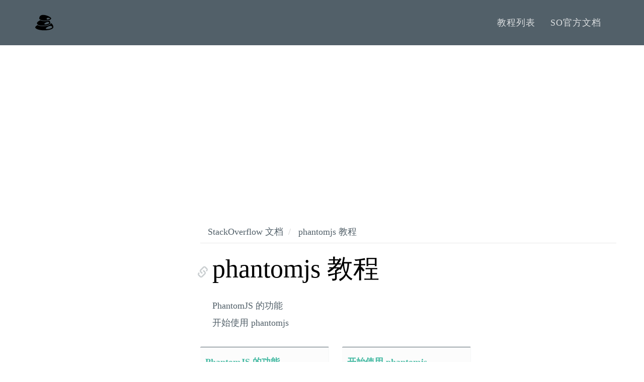

--- FILE ---
content_type: text/html; charset=UTF-8
request_url: https://tastones.com/stackoverflow/phantomjs/
body_size: 2192
content:
<!DOCTYPE html>
<html lang="en">
  <head>
    <title>phantomjs 教程 | 他山教程，只选择最优质的自学材料</title>
	<meta charset="utf-8">
	<meta http-equiv="X-UA-Compatible" content="IE=edge">
	<meta name="viewport" content="width=device-width, initial-scale=1">
	<meta name="description" content="他山教程，只选择最优质的自学材料">	
	<meta name="keywords" content="phantomjs 教程">
	<meta content="phantomjs 教程 | 他山教程，只选择最优质的自学材料" property="og:title">

		
	<link href="/assets/css/theDocs.all.min.css" rel="stylesheet">
	<link href="/assets/css/skin/skin-dark.min.css" rel="stylesheet">
	<link href="/assets/css/custom.min.css" rel="stylesheet">
	<link href="/assets/css/languages.min.css" rel="stylesheet">

	
	<link rel="preload" href='https://fonts.googleapis.com/css?family=Raleway:100,300,400,500%7CLato:300,400'  as="style" type='text/css' onload="this.onload=null;this.rel='stylesheet'">
	<noscript><link href='https://fonts.googleapis.com/css?family=Raleway:100,300,400,500%7CLato:300,400' rel='stylesheet' type='text/css'></noscript>
	<script src="/assets/js/loadCSS.min.js"></script>

	
	<link rel="icon" href="/assets/img/logo.png">
	
	<link rel="alternate" hreflang="zh" href="http://www.tastones.com/stackoverflow/phantomjs/"/>
	<link rel="alternate" hreflang="zh-tw" href="http://www.tastones.com/zh-tw/stackoverflow/phantomjs/"/>
	
	<script type="application/ld+json">
{
    "@context": "http://schema.org",
    "@type": "WebSite",
    "name": "他山教程，只选择最优质的自学材料",
    
    "url": "http:\/\/www.tastones.com\/"
}
</script><script type="application/ld+json">
{
  "@context": "http://schema.org",
  "@type": "Organization",
  "name": "TaStones.com",
  "url": "http:\/\/www.tastones.com\/", "logo": "\/assets\/img\/logo.svg"
}
</script>
<script type="application/ld+json">
{
  "@context": "http://schema.org",
  "@type": "BreadcrumbList",
  "itemListElement": [{
        "@type": "ListItem",
        "position":  1 ,
        "item": {
          "@id": "",
          "name": "home"
        }
    },{
        "@type": "ListItem",
        "position":  2 ,
        "item": {
          "@id": "",
          "name": "stackoverflow"
        }
    },{
        "@type": "ListItem",
        "position":  3 ,
        "item": {
          "@id": "",
          "name": "phantomjs"
        }
    }]
}
</script>
    <script async src="https://pagead2.googlesyndication.com/pagead/js/adsbygoogle.js"></script>
<script>
     (adsbygoogle = window.adsbygoogle || []).push({
          google_ad_client: "ca-pub-5144792930493150",
          enable_page_level_ads: true
     });
</script>
  </head>

  <body>
		  <header class="site-header">

      
      <nav class="navbar navbar-default">
        <div class="container">

          
          <div class="navbar-header">
            <button type="button" class="navbar-toggle" data-toggle="collapse" data-target="#navbar" aria-expanded="true" aria-controls="navbar">
              <span class="glyphicon glyphicon-option-vertical"></span>
            </button>

            <button type="button" class="navbar-toggle for-sidebar" data-toggle="offcanvas">
              <span class="icon-bar"></span>
              <span class="icon-bar"></span>
              <span class="icon-bar"></span>
            </button>

            <a class="navbar-brand" href="/"><img src="/assets/img/logo.svg" alt="logo"></a>
          </div>
          

          
          <div id="navbar" class="navbar-collapse collapse" aria-expanded="true" role="banner">
            <ul class="nav navbar-nav navbar-right">
			  
			  <li><a href="/">教程列表</a></li>
			  
			  <li><a href="/stackoverflow/">SO官方文档</a></li>
			  
            </ul>
          </div>
          

        </div>
      </nav>
      
      
    </header>
	
    <main class="container">
      <div class="row">
		
		
        <aside class="col-md-3 col-sm-3 sidebar">
        </aside>
        

        
        <article class="col-md-9 col-sm-9 main-content" role="main">
		
	<ol  class="breadcrumb">
  






<li>
  <a href="/stackoverflow/">StackOverflow 文档</a>
</li>



<li class="active">
  <a href="/stackoverflow/phantomjs/">phantomjs 教程</a>
</li>

</ol>

	
		<ul class="categorized-view">
			
					<h1 style="font-weight:300;"><a href="/stackoverflow/phantomjs/">phantomjs 教程</a></h1>
				
			
			<li style="width:100%">
				
					<a href="/stackoverflow/phantomjs/functions-of-phantomjs/">PhantomJS 的功能</a>
				
					<a href="/stackoverflow/phantomjs/getting-started-with-phantomjs/">开始使用 phantomjs</a>
				
			</li>
		</ul>
	

	<ul class="grid-view view-col-3">
		
			<li>
				<h5 style="font-weight:bold;"><a href="/stackoverflow/phantomjs/functions-of-phantomjs/">PhantomJS 的功能</a></h5>
				
			</li>
		
			<li>
				<h5 style="font-weight:bold;"><a href="/stackoverflow/phantomjs/getting-started-with-phantomjs/">开始使用 phantomjs</a></h5>
				
			</li>
		
	</ul>

		
		
        
        
        </article>
        
		
        
      </div>
    </main>
	
	    
    <footer class="site-footer" style="background-color: #f5f5f5;">
      <div class="container">
        <a id="scroll-up" href="#"><i class="fa fa-angle-up"></i></a>

        <div class="row">
          <div class="col-md-4 col-sm-4">
            <p>Copyright &copy; 2018. All right reserved </p>
          </div>
		  <div class="col-md-4 col-sm-4">
            <p><a href="http://www.tastones.com/">tastones.com</a> 备案号：<a href="https://beian.miit.gov.cn/">鲁ICP备18045372号-1</a></p>
          </div>
          <div class="col-md-4 col-sm-4">
            <ul class="footer-menu">
			  
			  <li><a href="/about-us/">关于我们</a></li>
			  
			  <li><a href="/disclaimer/">免责声明</a></li>
			  
            </ul>
          </div>
        </div>
      </div>
    </footer>
    
	
	
    <script src="/assets/js/theDocs.all.min.js"></script>
    <script src="/assets/js/custom.js"></script>
	<script src="/assets/js/delftstack.js"></script>
	<script type="text/javascript"
        async
        src="https://cdn.bootcss.com/mathjax/2.7.3/MathJax.js?config=TeX-AMS-MML_HTMLorMML">
MathJax.Hub.Config({
  tex2jax: {
    inlineMath: [['$','$'], ['\\(','\\)']],
    displayMath: [['$$','$$'], ['\[','\]']],
    processEscapes: true,
    processEnvironments: true,
    skipTags: ['script', 'noscript', 'style', 'textarea', 'pre'],
    TeX: { equationNumbers: { autoNumber: "AMS" },
         extensions: ["AMSmath.js", "AMSsymbols.js"] }
  }
});

MathJax.Hub.Queue(function() {
    
    
    
    var all = MathJax.Hub.getAllJax(), i;
    for(i = 0; i < all.length; i += 1) {
        all[i].SourceElement().parentNode.className += ' has-jax';
    }
});
</script>

<style>
code.has-jax {
    font: inherit;
    font-size: 100%;
    background: inherit;
    border: inherit;
    color: #515151;
}
</style>
	

<script async src="https://www.googletagmanager.com/gtag/js?id=UA-128080166-1"></script>
<script>
  window.dataLayer = window.dataLayer || [];
  function gtag(){dataLayer.push(arguments);}
  gtag('js', new Date());

  gtag('config', 'UA-128080166-1');
</script>

	<script>
var _hmt = _hmt || [];
(function() {
  var hm = document.createElement("script");
  hm.src = "https://hm.baidu.com/hm.js?0def1ba819747afa6b5fbab222cd275e";
  var s = document.getElementsByTagName("script")[0]; 
  s.parentNode.insertBefore(hm, s);
})();
</script>
    

  </body>
</html>


--- FILE ---
content_type: text/html; charset=utf-8
request_url: https://www.google.com/recaptcha/api2/aframe
body_size: 268
content:
<!DOCTYPE HTML><html><head><meta http-equiv="content-type" content="text/html; charset=UTF-8"></head><body><script nonce="Bf4pQJyv4pXbVgl9IJ2H1Q">/** Anti-fraud and anti-abuse applications only. See google.com/recaptcha */ try{var clients={'sodar':'https://pagead2.googlesyndication.com/pagead/sodar?'};window.addEventListener("message",function(a){try{if(a.source===window.parent){var b=JSON.parse(a.data);var c=clients[b['id']];if(c){var d=document.createElement('img');d.src=c+b['params']+'&rc='+(localStorage.getItem("rc::a")?sessionStorage.getItem("rc::b"):"");window.document.body.appendChild(d);sessionStorage.setItem("rc::e",parseInt(sessionStorage.getItem("rc::e")||0)+1);localStorage.setItem("rc::h",'1768963951310');}}}catch(b){}});window.parent.postMessage("_grecaptcha_ready", "*");}catch(b){}</script></body></html>